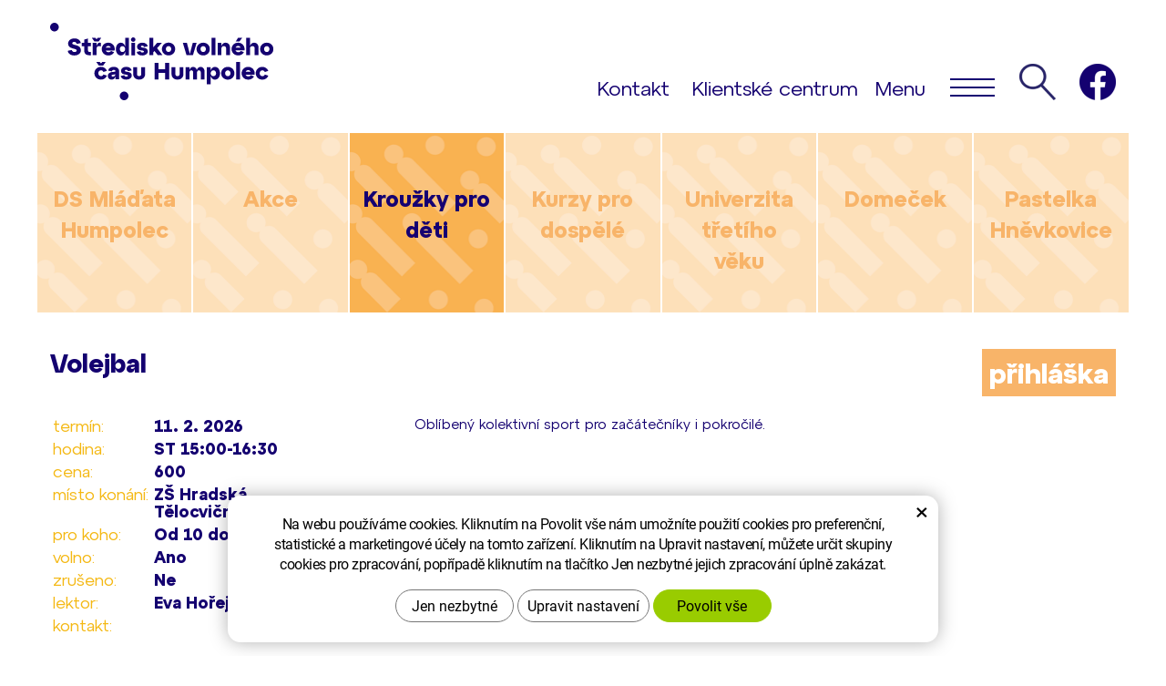

--- FILE ---
content_type: text/html; charset=UTF-8
request_url: https://www.svchumpolec.cz/cinnosti/volejbal-52.html
body_size: 4215
content:
<!DOCTYPE html>
<!--<html>-->
<html lang="cs-cz">	<head>
<!-- Basic -->
<meta charset="utf-8">
<title>Volejbal | SVČ HUMPOLEC</title>
<meta name="description" content="Oblíbený kolektivní sport pro začátečníky i pokročilé. Volejbal | SVČ HUMPOLEC">
<meta name="keywords" content="Volejbal | SVČ HUMPOLEC">
<meta name="robots" content="index, follow">
<meta name="application-name" content="SVČ HUMPOLEC">
<meta name="author" content="SVČ HUMPOLEC">
<meta property="og:title" content="Volejbal | SVČ HUMPOLEC">
<meta property="og:url" content="https://www.svchumpolec.cz/cinnosti/volejbal-52.html">
<meta property="og:type" content="article">
<meta property="og:description" content="Oblíbený kolektivní sport pro začátečníky i pokročilé. Volejbal | SVČ HUMPOLEC">
<meta property="og:site_name" content="SVČ HUMPOLEC">
<meta itemprop="name" content="Volejbal | SVČ HUMPOLEC">
<meta itemprop="description" content="Oblíbený kolektivní sport pro začátečníky i pokročilé. Volejbal | SVČ HUMPOLEC">
<meta property="og:image" content="https://www.svchumpolec.cz/img/logo.png?v=1">
<meta itemprop="image" content="https://www.svchumpolec.cz/img/logo.png?v=1">
<link rel="apple-touch-icon" sizes="57x57" href="/img/favicon/apple-icon-57x57.png?v=1">
<link rel="apple-touch-icon" sizes="60x60" href="/img/favicon/apple-icon-60x60.png?v=1">
<link rel="apple-touch-icon" sizes="72x72" href="/img/favicon/apple-icon-72x72.png?v=1">
<link rel="apple-touch-icon" sizes="76x76" href="/img/favicon/apple-icon-76x76.png?v=1">
<link rel="apple-touch-icon" sizes="114x114" href="/img/favicon/apple-icon-114x114.png?v=1">
<link rel="apple-touch-icon" sizes="120x120" href="/img/favicon/apple-icon-120x120.png?v=1">
<link rel="apple-touch-icon" sizes="144x144" href="/img/favicon/apple-icon-144x144.png?v=1">
<link rel="apple-touch-icon" sizes="152x152" href="/img/favicon/apple-icon-152x152.png?v=1">
<link rel="apple-touch-icon" sizes="180x180" href="/img/favicon/apple-icon-180x180.png?v=1">
<link rel="icon" type="image/png" sizes="192x192" href="/img/favicon/android-icon-192x192.png?v=1">
<link rel="icon" type="image/png" sizes="32x32" href="/img/favicon/favicon-32x32.png?v=1">
<link rel="icon" type="image/png" sizes="96x96" href="/img/favicon/favicon-96x96.png?v=1">
<link rel="icon" type="image/png" sizes="16x16" href="/img/favicon/favicon-16x16.png?v=1">
<meta name="msapplication-TileColor" content="#ffffff">
<meta name="msapplication-TileImage" content="/img/favicon/ms-icon-144x144.png?v=1">
<meta name="theme-color" content="#ffffff">
<link rel="manifest" href="/manifest.json">
<!-- Mobile Metas -->
<meta name="viewport" content="width=device-width, initial-scale=1.0, minimum-scale=1.0">
<link href="/css/bootstrap.min.css" rel="stylesheet">
<link href="/css/elegant_ico.css" rel="stylesheet" type="text/css">
<!--[if lte IE 7]><script src="lte-ie7.js"></script><![endif]-->
<link href="/css/atyp.min.css?m=1679325960" rel="stylesheet">
<link href="/css/style.min.css?m=1762775183" rel="stylesheet">
<link href="/css/print.css?v=0" rel="stylesheet" media="print">
<!-- HTML5 shim and Respond.js for IE8 support of HTML5 elements and media queries -->
<!-- WARNING: Respond.js doesn't work if you view the page via file:// -->
<!--[if lt IE 9]>
<script src="https://oss.maxcdn.com/html5shiv/3.7.2/html5shiv.min.js"></script>
<script src="https://oss.maxcdn.com/respond/1.4.2/respond.min.js"></script>
<![endif]-->
<script type="text/plain" data-cookie-consent="statistical">
(function (i, s, o, g, r, a, m) {
i['GoogleAnalyticsObject'] = r;
i[r] = i[r] || function () {
(i[r].q = i[r].q || []).push(arguments)
}, i[r].l = 1 * new Date();
a = s.createElement(o),
m = s.getElementsByTagName(o)[0];
a.async = 1;
a.src = g;
m.parentNode.insertBefore(a, m)
})(window, document, 'script', '//www.google-analytics.com/analytics.js', 'ga');
ga('create', 'UA-117449055-2', 'auto');
ga('send', 'pageview');
</script>
</head>
<body class="otherpage">
<div id="prekryv"></div>
<header id="header">
<div id="header-stin">
<div class="container">
<div id="header-top" class="row">
<div id="logo" class="col-xs-7 col-sm-3">
<a href="/" title="SVČ HUMPOLEC">
<img alt="SVČ HUMPOLEC" src="/img/logo.svg">
</a>
</div>
<div id="header-right-block" class="col-xs-5 col-sm-9">
<a class="fb" href="https://www.facebook.com/profile.php?id=61567332095260" target="_blank" title="Facebook">
<img src="/img/facebook.png" alt="Facebook ikona">
</a>
<div id="searchFormTop" style="width: auto!important; margin: 0!important;">
<form action="/hledani.php" method="get" id="hledani" class="inline-form searchForm">
<div class="input-group">
<input type="text" class="form-control search" name="q" id="q" placeholder="Hledaný výraz" autocomplete="off">
<input type="hidden" name="n_q">	<button class="ico-btn hledat-mobile" type="submit"><span class="ico hledani-ico"></span></button>
</div>
</form>
</div>
<button id="main-menu" type="button" class="navbar-toggle collapsed" data-toggle="collapse" data-target="#navbar" aria-expanded="false" aria-controls="navbar">
Menu <img src="/img/menu.png" alt="Menu ikona">
</button>
<div class="stillShowMenu hidden-xs">
<a href="/kontakt/" title="Kontakt">Kontakt</a>
<a href="/klientske-centrum/" title="Klientské centrum">Klientské centrum</a>
</div>
</div>
</div>
</div>
<nav class="navbar" id="mainMenu">
<div class="container">
<div id="navbar" class="navbar-collapse collapse">
<ul class="nav navbar-nav hidden visible-xs">
<li class=""><a href="/detska-skupina-mladata-humpolec/" title="DS Mláďata Humpolec">DS Mláďata Humpolec</a></li>
<li class="dropdown akce">
<a class="dropdown-toggle" href="/akce/" title="Akce">Akce
<span class="dropdown-trigger"><span class="caret"></span></span></a>
<ul class="dropdown-menu" role="menu">
</ul>
</li>
<li class="dropdown krouzky-pro-deti">
<a class="dropdown-toggle" href="/krouzky-pro-deti/" title="Kroužky pro děti">Kroužky pro děti
<span class="dropdown-trigger"><span class="caret"></span></span></a>
<ul class="dropdown-menu" role="menu">
</ul>
</li>
<li class="dropdown kurzy-pro-dospele">
<a class="dropdown-toggle" href="/kurzy-pro-dospele/" title="Kurzy pro dospělé">Kurzy pro dospělé
<span class="dropdown-trigger"><span class="caret"></span></span></a>
<ul class="dropdown-menu" role="menu">
</ul>
</li>
<li class="dropdown univerzita-tretiho-veku">
<a class="dropdown-toggle" href="/univerzita-tretiho-veku/" title="Univerzita třetího věku">Univerzita třetího věku
<span class="dropdown-trigger"><span class="caret"></span></span></a>
<ul class="dropdown-menu" role="menu">
<li><a href="/letni-semestr/" title="Letní semestr">Letní semestr</a></li>
<li><a href="/obecne-informace/" title="Obecné informace">Obecné informace</a></li>
</ul>
</li>
<li class="dropdown domecek">
<a class="dropdown-toggle" href="/domecek/" title="Domeček">Domeček
<span class="dropdown-trigger"><span class="caret"></span></span></a>
<ul class="dropdown-menu" role="menu">
<li><a href="/informace-o-domecku/" title="Informace o Domečku">Informace o Domečku</a></li>
<li><a href="/desatero-domecku/" title="Desatero Domečku">Desatero Domečku</a></li>
<li><a href="/fotogalerie-3/" title="Fotogalerie">Fotogalerie</a></li>
<li><a href="/kontakty/" title="Kontakty">Kontakty</a></li>
</ul>
</li>
<li class="dropdown ostatni-aktivity">
<a class="dropdown-toggle" href="/ostatni-aktivity/" title="Pastelka Hněvkovice">Pastelka Hněvkovice
<span class="dropdown-trigger"><span class="caret"></span></span></a>
<ul class="dropdown-menu" role="menu">
</ul>
</li>
</ul>
<ul class="nav navbar-nav">
<li class="">
<a href="/" title="Hlavní stránka">
<span>Hlavní stránka</span>
</a>
</li>
<li class=""><a href="/klientske-centrum/" title="Klientské centrum">Klientské centrum</a></li>
<li class=""><a href="/kontakt/" title="Kontakt">Kontakt</a></li>
<li class=""><a href="/o-nas/" title="O nás">O nás</a></li>
<li class=""><a href="/fotogalerie/" title="Fotogalerie">Fotogalerie</a></li>
<li class=""><a href="/dokumenty/" title="Dokumenty">Dokumenty</a></li>
<li class=""><a href="/spolupracujeme/" title="Spolupracujeme">Spolupracujeme</a></li>
<li class=""><a href="/volna-pracovni-mista/" title="Volná pracovní místa">Volná pracovní místa</a></li>
</ul>
<ul class="nav navbar-nav hidden visible-xs RESPswitchMENU hideOnDesktop">
<li>
<a class="RESPswitch RESPswitchOFF hideOnDesktop" href="?RESPswitch" title="Zobrazit klasickou verzi">Zobrazit klasickou verzi</a>
<a class="RESPswitch RESPswitchON hideOnDesktop hidden" href="?RESPswitch" title="Zobrazit mobilní verzi">Zobrazit mobilní verzi</a>
</li>
</ul>
</div>
</div>
</nav>
</div>
</header>
<div id="main_obal">
<section role="main" id="main_block" class="container">
<div id="main-content">
<div class="row">
<div class="col-xs-12" id="col-main">
<div id="img-menu" class="row">
<a class="col-xs-6 hidden-xs menu-item " href="/detska-skupina-mladata-humpolec/" title="DS Mláďata Humpolec"><span class="text">DS Mláďata Humpolec</span></a><a class="col-xs-6 hidden-xs menu-item akce" href="/akce/" title="Akce"><span class="text">Akce</span></a><a class="col-xs-6 hidden-xs menu-item krouzky-pro-deti active" href="/krouzky-pro-deti/" title="Kroužky pro děti"><span class="text">Kroužky pro děti</span></a><a class="col-xs-6 hidden-xs menu-item kurzy-pro-dospele" href="/kurzy-pro-dospele/" title="Kurzy pro dospělé"><span class="text">Kurzy pro dospělé</span></a><a class="col-xs-6 hidden-xs menu-item univerzita-tretiho-veku" href="/univerzita-tretiho-veku/" title="Univerzita třetího věku"><span class="text">Univerzita třetího věku</span></a><a class="col-xs-6 hidden-xs menu-item domecek" href="/domecek/" title="Domeček"><span class="text">Domeček</span></a><a class="col-xs-6 hidden-xs menu-item ostatni-aktivity" href="/ostatni-aktivity/" title="Pastelka Hněvkovice"><span class="text">Pastelka Hněvkovice</span></a>
<style>
@media (min-width: 768px) {
#img-menu .menu-item {
width: 14.284714285714%;
}
}
</style>
</div>
<div class="row page-content">
<article class="col-xs-12">
<h1 class="float">Volejbal</h1>
<a class="prihlaska-btn float-right" href="https://svchumpolec.iddm.cz/detail/587" title="Přihláška">Přihláška</a>
<div class="clearfix"></div>
<div class="row">
<div class="col-xs-12 col-sm-5 col-md-4 col-side">
<table class="info-table non-resptable">
<tr>
<th>termín:</th>
<td>11. 2. 2026</td>
</tr>
<tr>
<th>hodina:</th>
<td>ST 15:00-16:30</td>
</tr>
<tr>
<th>cena:</th>
<td>600</td>
</tr>
<tr>
<th>místo konání: </th>
<td>ZŠ Hradská<br>Tělocvična Hradská</td>
</tr>
<th>pro koho:</th>
<td>Od 10 do 15 let</td>
</tr>
<tr>
<th>volno:</th>
<td>Ano</td>
</tr>
<tr>
<th>zrušeno:</th>
<td>Ne</td>
</tr>
<tr>
<th>lektor:</th>
<td>Eva Hořejšová</td>
</tr>
<tr>
<th>kontakt:</th>
<td></td>
</tr>
</table>
</div>
<div class="col-xs-12 col-sm-7 col-sm-8 col-content">
<p>Oblíbený kolektivní sport pro začátečníky i pokročilé.</p>
</div>
</div>
</article>
</div>
<div id="cinnostiList" class="row"></div>
</div>
</div>
</div>
</section>
</div>
<footer id="footer">
<div class="container">
<div class="row">
<div id="gray-block" class="col-xs-12">
<div class="row">
<div class="col-xs-12 col-md-4 text-block">
<p class="p-point">
<a href="https://www.google.com/maps/place/Základní+škola+Hálkova/@49.5389904,15.3523917,17z/data=!3m1!4b1!4m5!3m4!1s0x470cfc6538358577:0x1f4923f16c309b67!8m2!3d49.5389869!4d15.3545857" target="_blank" title="Zobrazit mapu"><span class="point blue"></span>ZŠ HÁLKOVA - Hálkova 591</a>
</p>
<p class="p-point">
<a href="https://www.google.com/maps/place/Hradská+894,+396+01+Humpolec/@49.5423688,15.3631088,17z/data=!3m1!4b1!4m5!3m4!1s0x470cfc690c3282c1:0x76da8f017627b834!8m2!3d49.5423653!4d15.3653028" target="_blank" title="Zobrazit mapu"><span class="point blue"></span>ZŠ HRADSKÁ - Hradská 894</a>
</p>
<p class="p-point">
<a href="https://www.google.com/maps/place/Tyršovo+nám.+745,+396+01+Humpolec/@49.5367669,15.3500672,17z/data=!3m1!4b1!4m5!3m4!1s0x470cfc64c936cfbb:0x41a44f360b3d3a1b!8m2!3d49.5367634!4d15.3522612" target="_blank" title="Zobrazit mapu"><span class="point orange"></span>SOKOLOVNA A HALA - Tyršovo nám. 745</a>
</p>
<p class="p-point">
<a href="https://www.google.com/maps/place/Tyršovo+nám.+745,+396+01+Humpolec/@49.5367668,15.3477712,17z/data=!3m1!4b1!4m5!3m4!1s0x470cfc64c936cfbb:0x41a44f360b3d3a1b!8m2!3d49.5367634!4d15.3522612" target="_blank" title="Zobrazit mapu"><span class="point orange"></span>ATLETICKÝ STADION - Tyršovo nám. 745 vchod Libická ul.</a>
</p>
<p class="p-point">
<a href="https://www.google.com/maps/place/Hradská+276,+396+01+Humpolec/@49.5415123,15.3586156,17z/data=!3m1!4b1!4m5!3m4!1s0x470cfc6f2f948b21:0xdeb74f02a116ce26!8m2!3d49.5415088!4d15.3608096" target="_blank" title="Zobrazit mapu"><span class="point green"></span>STŘEDNÍ ŠKOLA INFORMATIKY - Hradská 276</a>
</p>
</div>
<div class="col-xs-12 col-md-5">
<img src="/img/mapa.png?v=1" alt="Mapka">
</div>
<div class="col-xs-12 col-md-3 text-block">
<p class="p-point">
<a href="https://www.google.com/maps/place/U+Nemocnice+692,+396+01+Humpolec/@49.5388453,15.3620658,17z/data=!3m1!4b1!4m5!3m4!1s0x470cfc67d5cc08db:0x14251db5fa14cc42!8m2!3d49.5388418!4d15.3642598" target="_blank" title="Zobrazit mapu"><span class="point red"></span>SVČ HUMPOLEC<br>U Nemocnice 692<br>396 01 Humpolec</a><br><a class="rozbitej_mejl" href="#info%z%svchumpolec.cz" rel="nofollow" title="Napište nám!">#info%z%svchumpolec.cz</a>
</p>
</div>
</div>
</div>
</div>
</div>	<div id="footer-bottom" class="hidden-print hideOnDesktop">
<div class="container">
<div class="row">
<div class="col-xs-12 text-center">
<p>
<a class="RESPswitch RESPswitchOFF hideOnDesktop" href="?RESPswitch" title="Zobrazit klasickou verzi">Zobrazit klasickou verzi</a> <a class="RESPswitch RESPswitchON hideOnDesktop hidden" href="?RESPswitch" title="Zobrazit mobilní verzi">Zobrazit mobilní verzi</a>
</p>
</div>
</div>
</div>
</div>
</footer>
<!-- jQuery (necessary for Bootstrap's JavaScript plugins) -->
<script src="https://ajax.googleapis.com/ajax/libs/jquery/1.11.2/jquery.min.js" type="text/javascript"></script>
<!-- Include all compiled plugins (below), or include individual files as needed -->
<script src="/js/bootstrap.min.js" type="text/javascript"></script>
<script src="/js/magnific-popup.min.js" type="text/javascript"></script>
<script src="/js/fb-login.js" type="text/javascript"></script>
<script src="/js/jquery.form.js"></script>
<script type="text/javascript">
var desetinnych_celkem = null;
var desetinnych_platne = null;
var pageId = 60917;
</script>
<script src="/js/kform.js" type="text/javascript"></script>
<script src="/js/scripts.min.js?m=1740129302" type="text/javascript" async defer></script>
<!-- IE10 viewport hack for Surface/desktop Windows 8 bug -->
<script src="/js/ie10-viewport-bug-workaround.js"></script>
<div id="alert-message"></div>
<script src="https://shared.czechproject.cz/footer_opt_in.js?c=black&ga" async defer></script>
<link href="/css/magnific-popup.css" rel="stylesheet">
<link href="/css/cprespons.css" rel="stylesheet">
<link href="/css/slider.css" rel="stylesheet">
</body>
</html>


--- FILE ---
content_type: text/css
request_url: https://www.svchumpolec.cz/css/style.min.css?m=1762775183
body_size: 40410
content:
body { background: #ffffff; color: #140170; font-size: 15px; font-family: "AtypText", sans-serif; } a { color: #140170; outline: none; } a:hover, a:focus, a:active { color: #000; outline: none; } .btn, .btn:focus { border-radius: 0px; background: #140170; color: #ffffff; text-transform: uppercase; } .btn:hover { background: #f8b469; color: #ffffff; } h1, h2, h3, h4, h5, h6, .h1, .h2, .h3, .h4, .h5, .h6 { color: #140170; font-weight: bold; font-family: "AtypDisplay", sans-serif; } h1, .h1 { margin-top: 0px; font-size: 28px; } h2, .h2 { font-size: 22px; } h3, .h3 { font-size: 18px; } h4, .h4, h5, .h5, h6, .h6 { font-size: 15px; font-weight: bold; } btlr5 .img-responsive { margin: 0px auto; } .img-thumbnail { margin-bottom: 15px; border-radius: 0px; } .push-bottom { margin-bottom: 15px; } .h2_extra { padding: 10px 15px; margin: 30px auto 25px auto; text-align: center; border-bottom: 2px solid #cc0000; width: 30%; color: #333333; font-size: 24px; text-transform: uppercase; } .h2_extra a { color: #333333; } .h2_extra a:hover, .h2_extra a:focus { color: #cc0000; text-decoration: none; } img { max-width: 100%; height: auto; } .zahodit { display: none; } .hideOnDesktop { display: none !important; } .skryty-konverze { overflow: hidden; height: 1px; width: 1px; position: fixed; bottom: 0px; left: 0px; padding: 1px; background: transparent; } .align-center { text-align: center; } .page-content ul { list-style: disc outside; padding-left: 20px; } .page-content ul li { margin-bottom: 4px; } .page-content ul.list-unstyled { list-style: none inside none; padding-left: 0px; } body .table-responsive { border: none; } .table-responsive.jspScrollable { border: 1px solid #003366; } .page-content .table-responsive { overflow: auto; border: none; max-width: 100%; } .page-content table { width: 100%; border: 1px solid #c9c9c9; margin-bottom: 20px; font-size: inherit; } .page-content table th, .page-content table td { border: 1px solid #777; border: 1px solid #c9c9c9; vertical-align: middle; padding: 10px; } .page-content table th { background-color: #dfdfdf; font-weight: normal; } .page-content table tr:nth-child(even) td { background: #f5f5f5; } .btn-primary, .pagination > .active > a { border-color: #cc0000 !important; color: #ffffff; text-shadow: none; background-color: #cc0000; } .btn-primary:hover, .pagination > li > a:hover, .pagination > .active > a, .pagination > .active > span, .pagination > .active > a:hover, .pagination > .active > span:hover, .pagination > .active > a:focus, .pagination > .active > span:focus, .btn-primary:active, .pagination > .active > a:active, .btn-primary:focus, .pagination > li > a:focus { } .form-control { border-radius: 0px; } .form-control:focus { border-color: #333; } .control-label { display: inline-block; height: 34px; line-height: 34px; vertical-align: middle; font-weight: normal; } input.required-empty { border-color: #cc0000; } #header.affix { width: 100%; z-index: 9999; top: -30px; } #header-stin { background-color: #ffffff; position: relative; text-align: center; } #header-top { position: relative; padding-bottom: 15px; } #logo { text-align: left; margin: 0px auto; } #logo img { max-width: 100%; height: auto; margin: 10px auto; max-height: 85px; } #searchFormTop { display: none; } #searchFormTop #q, #searchFormTop .btn { border-radius: 0px; } .searchForm input, .searchForm .btn { border-color: #cdcdcd; color: #999; } .searchForm input { border-right: 0px none; } .searchForm .btn { font-size: 21px; color: #cc0000; } .navbar-collapse { top: 0px; position: relative; z-index: 999; } nav.navbar { height: 0px; min-height: 0px; margin-bottom: 0px; border: 0px none; } #mainMenu .navbar-collapse, #kategorie_mobile_menu #cssmenu { padding-left: 0px; padding-right: 0px; background-color: #ffffff; color: #fff; top: -22px; height: 100%; overflow: auto; width: 100%; } #mainMenu .navbar-nav { margin: 0px; } #mainMenu a { line-height: 20px; color: #140170; text-transform: uppercase; border: 0px none; outline: 0px none; border-bottom: 1px solid #140170; } #mainMenu a:hover, #mainMenu a:focus, #mainMenu a:active { color: #f8b469; background-color: transparent; } #mainMenu .active a { color: #f8b469; } #mainMenu .dropdown-menu { margin: -1px 0px 0px 0px; padding: 1px 0px 0px 0px; background: #666; } .mobile-menu { display: none; } .dropdown.opened .dropdown-menu { display: block; } .navbar-toggle { background: transparent; color: #140170; margin: 0; display: inline-block; font-size: 22px; padding: 0; margin-left: 9px; vertical-align: bottom; height: 20px; margin-top: 15px; line-height: 20px; } .navbar-toggle img { vertical-align: bottom; width: 49px; height: 20px; margin-left: 20px; } #leve-menu-toggle { float: left; text-transform: uppercase; margin-right: 0px; margin-left: 0px; margin-top: 0px; width: 140px; font-size: 14px; padding: 10px 8px; } a i.glyphicon { padding-right: 5px; } #col-left { padding: 0; } .scrollup { width: 50px; height: 50px; line-height: 50px; position: fixed; bottom: 50px; right: 60px; display: none; text-align: center; background-color: #000; border: #cc0000 1px solid; filter: alpha(opacity=70); opacity: 0.7; border-radius: 7px 7px 7px 7px; -moz-border-radius: 7px 7px 7px 7px; -webkit-border-radius: 7px 7px 7px 7px; } .scrollup:hover, .scrollup:focus, .scrollup:active { color: #0099ff; border-color: #0099ff; } .scrollup i.glyphicon { padding: 0px; } @media (max-width: 767px) { body.header-affixed { margin-top: 116px; } .navbar-collapse .dropdown-menu { padding: 0px; position: relative; width: 100%; margin: 0px; background: transparent; box-shadow: none; } .navbar-collapse .dropdown-toggle .dropdown-trigger { position: absolute; right: 5px; top: 10px; padding: 0px 15px; } #levy-blok { margin-top: 25px; border-top: 1px solid #e0e0e0; padding-top: 20px; } .produkty .produkt { margin-bottom: 25px; } .logo-resp { margin: 0 auto; width: 214px; } #header-top { padding-bottom: 5px; } .ico { margin-bottom: 5px; } #searchFormTop { display: block; position: relative; } #searchFormTop .ico-btn { width: 55px; } .mobile-menu { display: block; text-align: center; } .mobile-menu > li > a { display: inline; line-height: 30px; font-weight: bold; } #logo { padding: 0 5px; } .navbar-toggle { font-size: 0; margin-top: 10px; } .navbar-toggle img { vertical-align: bottom; width: 25px; height: 20px; margin: 0; } #header-right-block { padding: 0 5px; max-width: 133px; float: right; margin-top: 20px; } } @media (min-width: 420px) AND (max-width: 767px) { #header-right-block { padding: 0 5px; max-width: 133px; float: right; margin-top: 30px; } } @media (min-width: 768px) { #header, #header.affix { position: relative; top: auto; } nav#mainMenu, nav#mainMenu div { display: inline-block; width: auto; } nav#mainMenu { display: none; position: absolute; top: 130px; left: 50%; margin-left: 185px; width: 180px; background: #ffffff; z-index: 20; border-radius: 0; border: 2px solid #000000; text-align: left; } nav#mainMenu.sm-open { display: table; } #main_obal { position: relative; } #drobecky { position: absolute; top: -35px; } #logo { text-align: left; } #logo img { max-width: 100%; height: auto; margin-top: 15px; margin-bottom: 0px; } #header-right-block { margin-top: 30px; } #mainMenu li { display: block; width: 100%; } #mainMenu a { padding-left: 5px; padding-right: 5px; color: #140170; line-height: 18px; font-size: 12px; padding-top: 5px; padding-bottom: 5px; border: none; } #mainMenu > .container { width: auto !important; } #mainMenu .navbar-collapse { background-color: transparent; color: inherit; top: auto; height: auto !important; width: auto !important; } .affix #mainMenu .navbar-collapse { position: relative; top: auto; } #mainMenu .dropdown:hover .dropdown-menu { display: block; } #header-top { padding-bottom: 15px; } #searchFormTop { position: relative; display: block; width: 267px; margin: 5px 3px 0px 0px; } #t-kontakt { width: 180px; margin-left: 20px; display: block; } .carousel-caption { display: block; left: 0; right: 0; top: 0; bottom: 0; text-align: left; position: absolute; } #mainMenu > .container { padding: 5px; } } @media (min-width: 992px) { #mainMenu a { font-size: 14px; } #searchFormTop { position: relative; display: block; width: 240px; margin: 40px 20px 0px 0px; } #logo img { margin-top: 17px; } nav#mainMenu { margin-left: 225px; width: 250px; } #header-right-block { margin-top: 55px; } #header-top { padding-bottom: 20px; } } @media (min-width: 1230px) { .container { width: 1200px; } #logo img { margin-top: 25px; } #header-right-block { margin-top: 70px; } #mainMenu a { font-size: 14px; } #searchFormTop { width: 360px; margin-right: 40px; } nav#mainMenu { margin-left: 340px; } #header-top { padding-bottom: 30px; } } .breadcrumb { background: transparent; margin-bottom: 0px; } #main_block { padding-bottom: 15px; background-color: transparent; } .page-content { margin-bottom: 5px; } .gallery { text-align: center; margin-bottom: 10px; } .gallery .img-thumbnail { border: none; background: transparent; margin-bottom: 15px; } #cssmenu ul li a > span.text { display: block; z-index: 888; width: 75%; } #cssmenu ul li a > span.menu_akce { clear: both; position: absolute; display: inline-block; top: 0; right: 0; padding: 5px 0; height: 100%; z-index: 999; width: 25%; } .sidebar a:hover, .sidebar a:focus { text-decoration: none; } .subnav-toggle { padding: 0px 5px; color: #cc0000; } .subnav { display: none; clear: both; } .opened > .subnav { display: block; } .sidebar-title { font-size: 15px; display: block; padding: 10px 10px 10px 10px; background-color: #cc0000; } .sidebar-title.mail { text-align: center; padding-right: 20px; } @media screen and (max-width: 767px) { #main_block { position: relative; } #col-left { position: static; } #menu-kategorie { position: absolute; top: -22px; left: 0px; width: 100%; margin: 0px; border-radius: 0px; z-index: 9000; height: 100%; overflow: auto; } #menu-kategorie.affix { top: 55px; position: fixed; } #mainMenu .navbar-collapse, #kategorie_mobile_menu #cssmenu { top: auto; } nav.navbar > .container { padding: 0; } #mainMenu #navbar { margin: 0; } } @media screen and (min-width: 768px) { #menu-kategorie.collapse { display: block !important; visibility: visible !important; height: auto !important; overflow: visible !important; } #menu-kategorie { position: relative; top: auto; left: auto; } body { overflow: auto !important; } .leve-menu .sidebar-title { display: block; background: #cc0000; color: #fff; } } @media screen and (min-width: 992px) { .sidebar-title { font-size: 15px; padding: 10px 10px 10px 20px; } .leve-menu li > a { font-size: 14px; padding: 8px 10px 8px 20px; background-position: 20px 50%; } .leve-menu .subnav a { font-size: 13px; padding-left: 40px; } .leve-menu .subnav-toggle { top: 10px; } } @media screen and (min-width: 1230px) { .leve-menu li > a { font-size: 16px; padding-top: 10px; padding-bottom: 10px; } .leve-menu .subnav a { font-size: 14px; } } #footer-bottom { background-color: #ffffff; text-align: center; font-size: 13px; color: #777777; } #footer-bottom p { margin: 0px !important; padding: 28px 0px; line-height: 24px; vertical-align: bottom; overflow: hidden; } .footer-copyright-cp { } .footer-copyright-cp a { display: inline-block; height: 24px; padding: 0px; } .footer-copyright-cp a#logo-cp { width: 124px; height: 24px; } .footer-copyright-cp a#logo-cpedit { width: 46px; height: 14px; } .footer-copyright-cp a .svg-icon { width: 100%; height: 100%; vertical-align: middle; fill: #d3af37; padding: 0 5px; } .footer-copyright-cp a:hover .svg-icon { fill: #000000; } #footer-bottom .nonRESPswitch { margin-left: 40px; } ul.nav-footer { margin: 0px; padding: 0px 0px 0px 6px; } ul.nav-footer li { list-style: inside url("/img/li-footer.png"); margin-bottom: 0.4em; line-height: 1.7; } ul.nav-footer li a:hover { text-decoration: none; } @media (min-width: 992px) { #footer-bottom { text-align: left; } #footer-bottom .footer-copyright-cp { text-align: right; } } @media screen and (max-width: 991px) { #footer .social-icons { padding-bottom: 0px; } #footer .footer-col { margin-bottom: 25px; } #footer .footer-col:nth-child(2) { border-right: 0px none; } } article#home-intro { margin-top: 20px; text-align: center; font-size: 18px; } .articles .article { border-bottom: 1px solid #e0e0e0; } .articles .article h2 { color: #333; font-size: 18px; } .articles .article h2 a { text-decoration: underline; } .article-meta { margin-bottom: 10px; } .article-meta a { text-decoration: underline; } .pagination > li > a, .pagination > li > span { padding: 3px 9px; color: #666666; background-color: #fff; border-color: #cecece; font-weight: normal; font-size: 1em; margin: 0px 5px 0px 0px; border-radius: 0px; } .pagination > li > a i.glyphicon { padding: 0px; font-size: 0.9em; } .pagination > li > a:hover, .pagination > li > span:hover, .pagination > li > a:focus, .pagination > li > span:focus { background-color: #cc0000; border-color: #cc0000; color: #fff; } .pagination > .active > a, .pagination > .active > span, .pagination > .active > a:hover, .pagination > .active > span:hover, .pagination > .active > a:focus, .pagination > .active > span:focus { background-color: #cc0000; border-color: #cc0000; color: #fff; } #sidebar-poradit { color: #333333; border: 1px solid #cecece; font-size: 13px; } #sidebar-poradit .title { display: block; font-size: 14px; line-height: 1.2em; background-color: #272b33; margin: -1px -1px 10px -1px; border-bottom: 1px solid #d7d7d7; color: #b6b8c0; padding: 12px 20px; } #sidebar-poradit p strong { display: block; font-weight: normal; color: #333333; } #sidebar-poradit a, #sidebar-poradit a:hover { color: #333333; text-decoration: none; } #sidebar-poradit .telefon-ico { background-image: url("/img/potrebujete-radu-telefon.png"); } #sidebar-poradit .email-ico { background-image: url("/img/potrebujete-radu-mail.png"); } .sidebar-articles { color: #333333; border: 1px solid #cecece; font-size: 12px; } .sidebar-articles .title { display: block; font-size: 14px; line-height: 1.2em; background-color: #272b33; margin: -1px -1px 0 -1px; border-bottom: 1px solid #d7d7d7; color: #b6b8c0; padding: 12px 20px; text-decoration: none; } .sidebar-articles .list-unstyled { padding: 0 10px; } .sidebar-articles .article { border-bottom: 1px dotted #333; color: #666; margin: 10px 0; } .sidebar-articles .article-date { } .sidebar-articles p a { text-decoration: underline; color: #333333; } .sidebar-articles a:hover { color: #cc0000; } .sidebar-articles .article-title { font-size: 14px; display: block; margin-bottom: 5px; color: #333333; } .sidebar-articles .article p { font-size: 12px; line-height: 1.2em; } .sidebar-articles .footer { padding: 0 10px; } .sidebar .advert-item { margin-bottom: 25px; } #adv .adv_title { display: none; } .win-message, .win-alert-message { margin: 0 auto !important; background: #73b84d url(/img/okno-ok.png) no-repeat 5% 50%; color: #ffffff; font-size: 20px !important; padding: 25px 80px !important; text-align: center !important; } .win-alert-message { background: #ff9900 !important; } .hide-ico .win-message { background: #73b84d; } .win-buttons { padding-top: 25px; padding-bottom: 25px; background-color: #eeeeee; border-top: 1px solid #cccccc; margin: 20px 0 0 0; } .win-buttons .btn { border-radius: 2px; border: 1px solid #cccccc; padding: 10px 20px; } .win-buttons .btn-back { background-color: #ffffff; color: #000; font-size: 16px; } .win-buttons .btn-back:hover { background-color: #f1f1f1; border-color: #000; } .mfp-close { background: transparent url("/img/zavrit-ico.png") 50% 50% no-repeat !important; height: 34px !important; width: 34px !important; font-size: 0; } .popup-block-content { padding: 15px; } ul.comments { padding-left: 0; } ul.comments li { list-style: none; padding: 0 0 10px 0; } ul.comments li h2 { font-size: 16px; } ul.comments li span.content { font-size: 13px; padding-left: 5px; } ul.comments li div.comment { padding-bottom: 20px; color: #666; font-size: 14px; } ul.comments li span.content-autor .autor { color: #333333; margin-right: 30px; } ul.comments li div.comment div.comment-by { font-size: 14px; padding: 3px 5px; background: #f8f8f8; border-top: 1px solid #cecece; margin: 5px 0px 5px 0px; } ul.comments li div.comment div.comment-by h4 { font-weight: normal; display: inline; padding-right: 100px; } ul.comments li div.comment div.comment-by span { display: block; text-align: right; padding-top: 5px; } ul.comments li div.comment p { padding: 0px 0px 0px 5px; margin: 0px 0px 6px 0px; } ul.comments li div.comment-block .comment-by span { margin-top: -25px; } ul.comments li div.comment .comment-form { border-top: 1px solid #cecece; padding-top: 10px; } #formular-area .form-show { margin-bottom: 10px; } #komentare_kotva img { margin-top: -5px; } ul.comments li ul.reply { padding-left: 20px; } #top-line { background-color: #272b33; padding: 5px 0; font-size: 13px; height: 30px; color: #b6b8c0; overflow: hidden; } #top-line a { color: #a4a4a4; } #top-line a:hover, #top-line a:active { color: #cc0000; text-decoration: none; } #top-line .kontakt { width: 480px; float: left; } .telefon-ico { background: url("/img/hlavicka-telefon.png") no-repeat 15px 50%; padding: 0 0 0 40px; } .email-ico { background: url("/img/hlavicka-mail.png") no-repeat 15px 50%; padding: 0 0 0 40px; } #mutace { float: right; } #mutace > a { background: url("/img/cz.png") no-repeat 50% 50%; width: 16px; text-indent: -9999px; display: inline-block; padding: 0 15px; } #mutace .en { background-image: url("/img/en.png"); } #mutace .cz { } .ico-btn, a.ico-btn { height: 42px; background: transparent; border: none; color: #b6b8c0; font-size: 14px; text-decoration: none; margin-right: 0; display: block; padding-top: 0; outline: none; } .ico-btn:hover, .ico-btn.active, a.ico-btn:hover, a.ico-btn.active { color: #cc0000; text-decoration: none; } .ico-btn > .ico { height: 40px; border: none; display: block; text-align: center; } .ico-btn>.ico:hover, .ico-btn>.ico.active, .ico-btn:hover>.ico, .ico-btn.active>.ico { background-position: 50% 100%; } button.ico-btn { margin-top: -1px; } .hledani-ico { background: url("/img/lupa.png") no-repeat 50% 0; background-size: 100% auto; width: 40px; } .user-ico { background: url("/img/hlavicka-prihlasit.png") no-repeat 50% 0; } .kosik-ico { background: url("/img/hlavicka-kosik.png") no-repeat 50% 0; } #uzivatel { float: right; text-align: center; } #hledani #q { display: none; position: absolute; right: 40px; top: -1px; background-color: #fff; border: none; color: #333333; height: 42px; width: 235px; z-index: 1000; } #hledani .ico-btn.active { background: #fff; z-index: 1001; position: relative; } .padding-min { padding-right: 12px; } .padding-min .col-sm-1, .padding-min .col-sm-2, .padding-min .col-sm-3, .padding-min .col-sm-4, .padding-min .col-sm-5, .padding-min .col-sm-6, .padding-min .col-sm-7, .padding-min .col-sm-8, .padding-min .col-sm-9, .padding-min .col-sm-10, .padding-min .col-sm-11, .padding-min .col-sm-12, .padding-min .col-lg-1, .padding-min .col-lg-2, .padding-min .col-lg-3, .padding-min .col-lg-4, .padding-min .col-lg-5, .padding-min .col-lg-6, .padding-min .col-lg-7, .padding-min .col-lg-8, .padding-min .col-lg-9, .padding-min .col-lg-10, .padding-min .col-lg-11, .padding-min .col-lg-12, .padding-min .col-md-1, .padding-min .col-md-2, .padding-min .col-md-3, .padding-min .col-md-4, .padding-min .col-md-5, .padding-min .col-md-6, .padding-min .col-md-7, .padding-min .col-md-8, .padding-min .col-md-9, .padding-min .col-md-10, .padding-min .col-md-11, .padding-min .col-md-12 { padding-left: 2px; padding-right: 2px; } @media (max-width: 768px) { .padding-min .col-sm-1, .padding-min .col-sm-2, .padding-min .col-sm-3, .padding-min .col-sm-4, .padding-min .col-sm-5, .padding-min .col-sm-6, .padding-min .col-sm-7, .padding-min .col-sm-8, .padding-min .col-sm-9, .padding-min .col-sm-10, .padding-min .col-sm-11, .padding-min .col-sm-12, .padding-min .col-lg-1, .padding-min .col-lg-2, .padding-min .col-lg-3, .padding-min .col-lg-4, .padding-min .col-lg-5, .padding-min .col-lg-6, .padding-min .col-lg-7, .padding-min .col-lg-8, .padding-min .col-lg-9, .padding-min .col-lg-10, .padding-min .col-lg-11, .padding-min .col-lg-12, .padding-min .col-md-1, .padding-min .col-md-2, .padding-min .col-md-3, .padding-min .col-md-4, .padding-min .col-md-5, .padding-min .col-md-6, .padding-min .col-md-7, .padding-min .col-md-8, .padding-min .col-md-9, .padding-min .col-md-10, .padding-min .col-md-11, .padding-min .col-md-12 { padding-left: 2px; padding-right: 0; } #hledani #q { height: 44px; } } @media (max-width: 991px) { #soc-top { margin-right: 0; } } .uvodka_vice { float: right; font-size: 14px; text-decoration: underline; padding-top: 5px; } object, iframe { max-width: 100%; } @media (max-width: 767px) { .ico-btn > .ico { height: 30px; } #searchFormTop .ico-btn, .hledani-ico { width: 30px; height: 30px; padding: 0; margin: 0; } .menuOpened { background: #181b1f; } .menuOpened.header-affixed { margin-top: 0; } .menuOpened #main_obal { display: none; } .menuOpened #footer { display: none; } .menuOpened #vyhody { display: none; } #header.preventAffix { position: relative !important; top: auto !important; left: 0; right: auto; margin-top: 56px; } .preventAffix #header-stin > .container { position: fixed; top: 0; width: 100%; z-index: 9999; border-bottom: #000 1px solid; background-color: #181b1f; } .preventAffix #header-top { padding-bottom: 0; } .menuOpened #top-line { display: none; } .dropdown-menu > li > a { padding: 10px 20px; background-color: #ffffff; } } @media (max-width: 595px) { .logo-miniresp { display: block !important; } .logo-resp { display: none !important; } #soc-top { display: none; } } @media (max-width: 499px) { #top-line { text-align: center; height: 45px; } #top-line #mutace { position: absolute; left: 5px; } #top-line .kontakt { margin-bottom: 10px; padding-left: 70px; text-align: left; max-width: 80%; } #header.affix { top: -45px; } } @media (max-width: 380px) { #leve-menu-toggle { width: 100px; padding: 0; } #hledani .ico-btn.active { } #hledani #q { right: -5px; } } .searchActive #hledani #q { display: block; } @media (max-width: 767px) { .ico-btn, a.ico-btn { height: 44px; } #top-line .kontakt { width: auto; margin-left: -25px; } nav.navbar { text-align: left; } #vyhody .vyhoda-block { margin-bottom: 20px; } .searchForm .btn { font-size: 16px; } .footer-col, #footer .left-border { border: none; } } #prekryv { display: none; background-color: rgba(40, 40, 40, 0.5); width: 100%; height: 0; z-index: 999; position: absolute; } #vyhody { padding: 35px 0; font-size: 18px; text-transform: uppercase; } #vyhody .img-block { padding-right: 10px; text-align: right; } #vyhody .text-block { padding-left: 0; } .lg-outer .lg-inner { padding-top: 50px; } .lg-backdrop { z-index: 1045; } .lg-outer .lg-item.lg-complete.lg-zoomable .lg-img-wrap { padding-bottom: 155px; } .lg-toolbar #lg-download { display: none; } .white-popup-block .row { margin: 0; } .ajax-waiting:after { content: ""; display: block; position: absolute; top: 0px; left: 0px; right: 0px; bottom: 0px; background: url("/img/loading.gif") 50% 50% no-repeat rgba(60, 60, 60, 0.5); } body.ajax-waiting:after { position: fixed; z-index: 6666; } .galleryHeader { text-align: left; font-size: 20px; color: #333333; margin-top: 50px; margin-bottom: 15px; } #videa li, #soubory li { text-align: left; float: left; clear: both; text-decoration: underline; } .show-all { text-align: center; width: 100%; display: block; padding: 14px 0; margin: 20px 0 30px 0; text-decoration: none; background: transparent; border: 1px solid #333333; color: #333333; font-size: 15px; text-transform: uppercase; } .show-all:hover, .show-all:focus { color: #ffffff; background: #333333; } #mainMenu .RESPswitchMENU { padding-top: 40px; background-color: #d5d5d5; } #mainMenu .RESPswitchMENU a { padding: 10px 15px; display: block; text-align: right; color: #000000; font-size: 14px; } .row1st { margin-top: 60px; margin-bottom: 20px; } @media (min-width: 768px) { .row1st { margin-top: 80px; margin-bottom: 20px; } } .row1st div > * { float: right; } .row1st .fb { margin-right: 25px; } .stillShowMenu { float: right; font-size: 16px; color: #140170; line-height: 20px; margin-top: 15px; } .stillShowMenu a { color: #140170; line-height: 1; vertical-align: bottom; padding: 0 9px; } #animace-col { padding: 0; } #animace .item { background-color: #f8b469; } #animace .text-block, #animace .img-block { padding: 0; background-color: #f8b469; } #animace .img-block { position: relative; overflow: hidden; } #animace .text-block .content .header, #animace .text-block .content .text { display: block; } #animace .text-block .content a { color: #140170; } #animace .text-block .content .header { text-transform: uppercase; font-family: "AtypDisplay", sans-serif; font-weight: bold; color: #140170; } #animace .text-block .content .text { color: #140170; } #animace .carousel-control { color: #ffffff; font-size: 60px; opacity: 1; text-shadow: none; } #animace .carousel-control.right, #animace .carousel-control.left { background: transparent; width: 60px; text-align: center; } @media (max-width: 767px) { #animace .text-block, #animace .img-block { text-align: center; } #animace .text-block .content { padding: 15px 45px; display: table-cell; width: 800px; vertical-align: middle; } #animace .text-block .content .header, #animace .text-block .content .text { text-align: center; } #animace .carousel-control.right, #animace .carousel-control.left { top: 6%; } #animace .img-block { max-width: 600px; margin: 0 auto; float: none; } #animace .carousel-control img { max-height: 21px; } } @media (min-width: 768px) { #animace .text-block, #animace .img-block { height: 207px !important; } #animace .text-block .content { padding: 25px 35px 40px 20px; } #animace .text-block .content .header { font-size: 28px; } #animace .text-block .content .text { font-size: 15px; line-height: 20px; width: 80%; } #animace .carousel-control { font-size: 20px; } #animace .carousel-control.right, #animace .carousel-control.left { bottom: 5%; top: auto; width: 45px; } } @media (min-width: 992px) { .stillShowMenu { font-size: 22px; } #animace .text-block, #animace .img-block { height: 268px !important; } #animace .text-block .content { padding: 25px 80px 40px 20px; } #animace .text-block .content .header { font-size: 36px; } #animace .text-block .content .text { font-size: 18px; line-height: 22px; } #animace .carousel-control { font-size: 40px; } #animace .carousel-control.right, #animace .carousel-control.left { bottom: 5%; width: 52px; } } @media (min-width: 1230px) { #animace .text-block, #animace .img-block { height: 331px !important; } #animace .text-block .content { padding: 35px 100px 50px 30px; } #animace .text-block .content .header { font-size: 42px; } #animace .text-block .content .text { font-size: 21px; line-height: 25px; } #animace .carousel-control { font-size: 60px; } #animace .carousel-control.right, #animace .carousel-control.left { bottom: 5%; width: 60px; } } #animace .carousel-indicators-block { position: absolute; bottom: 3%; margin: 0px; width: auto; text-align: center; left: 0; right: 0; z-index: 10; } #animace .carousel-indicators { position: relative; top: -6px; bottom: auto; left: auto; right: auto; width: auto; margin: 0; padding: 0; display: inline-block; } #animace .carousel-indicators li { border: none; background-color: #ffffff; margin: 0 8px; width: 17px; height: 17px; } #animace .carousel-indicators .active { border: none; background-color: #140170; } #animace .carousel-indicators-block .setter { color: #ffffff; cursor: pointer; width: 40px; display: inline-block; } #animace .carousel-indicators-block .setter:hover { color: #140170; text-decoration: none; } #animace .carousel-indicators-block .setter .icon { font-size: 34px; line-height: 17px; } #animace .carousel-indicators-block .setter:hover .icon { color: #140170; } #animace .carousel-indicators-block .setter .icon_play { display: none; } #animace .carousel-indicators-block .setter .icon_pause { display: inline-block; } #animace .carousel-indicators-block .setter.paused .icon_pause { display: none; } #animace .carousel-indicators-block .setter.paused .icon_play { display: inline-block; } @media (min-width: 768px) { #animace .carousel-indicators-block { right: 50%; } } #img-menu { padding-top: 5px; } .homepage #img-menu { padding-top: 25px; } #img-menu .menu-item { font-family: "AtypText", sans-serif; text-align: center; width: 138px; height: 135px; overflow: hidden; margin: 0; padding: 0 10px; border-right: 1px solid #ffffff; border-left: 1px solid #ffffff; background: transparent url("/img/menu/menu.png") 50% 0 no-repeat; background-size: 100% auto; color: #150172; } #img-menu.loaded .menu-item { transition: background ease-in-out 0.5s, color ease-in-out 0.5s; } .otherpage #img-menu .menu-item { background-position: 50% 100%; color: #f8b469; } #img-menu .menu-item .text { font-weight: bold; display: table-cell; vertical-align: top; width: 300px; } #img-menu .menu-item:hover, #img-menu .menu-item:focus { background-position: 50% 100%; text-decoration: none; } .otherpage #img-menu .menu-item:hover, .otherpage #img-menu .menu-item:focus, .otherpage #img-menu .menu-item.active { background-position: 50% 0; text-decoration: none; color: #150172; } @media (max-width: 767px) { #img-menu { text-align: center; display: block; } #img-menu .menu-item { float: none; display: inline-block; padding-top: 25px; } #img-menu .menu-item .text { line-height: 24px; height: 72px; font-size: 20px; } } @media (min-width: 768px) { #img-menu .menu-item { height: 123px; background-size: 197px auto; padding-top: 18px; } #img-menu .menu-item .text { line-height: 20px; height: 60px; font-size: 15px; } } @media (min-width: 992px) { #img-menu .menu-item { height: 160px; padding-top: 25px; } #img-menu .menu-item .text { line-height: 24px; height: 72px; font-size: 20px; } } @media (min-width: 1230px) { #img-menu .menu-item { height: 197px; padding-top: 55px; padding-left: 15px; padding-right: 15px; } #img-menu .menu-item .text { line-height: 34px; height: 102px; font-size: 24px; } } #sub-menu { margin-top: 20px; margin-bottom: 20px; } #sub-menu .menu-item { text-align: center; padding: 20px 0; } #sub-menu .menu-item a * { display: block; } #sub-menu .menu-item .name { color: #140170; font-size: 16px; } #sub-menu .menu-item .icon { color: #f7cf8e; font-size: 42px; line-height: 18px; } @media (min-width: 768px) { #sub-menu .menu-item .name { font-size: 16px; } #sub-menu .menu-item .icon { font-size: 42px; line-height: 18px; } } @media (min-width: 992px) { #sub-menu .menu-item .name { font-size: 20px; } #sub-menu .menu-item .icon { font-size: 50px; line-height: 20px; } } @media (min-width: 1230px) { #sub-menu .menu-item .name { font-size: 28px; } #sub-menu .menu-item .icon { font-size: 60px; line-height: 24px; } } #sub-menu .menu-item a:hover, #sub-menu .menu-item a:focus, #sub-menu .menu-item a:active, #sub-menu .menu-item a.active { text-decoration: none; } #sub-menu .menu-item a:hover .name, #sub-menu .menu-item a.active .name { color: #f8b469; } #sub-menu .menu-item a:hover .icon, #sub-menu .menu-item a.active .icon { color: #b7904e; } #homeCinnosti { margin-top: 20px; } #homeCinnosti .item { text-align: center; color: #ffffff; margin-bottom: 15px; } #homeCinnosti .inner-block { width: 100%; display: block; position: relative; } #homeCinnosti .opacity-block { background: rgba(0, 0, 0, 0.35); height: 60px; position: absolute; top: 0; left: 15px; right: 15px; line-height: 60px; overflow: hidden; transition: background ease-in-out 0.5s; } #homeCinnosti .item:hover .opacity-block { background: rgba(0, 0, 0, 1); } #homeCinnosti .item .name { float: left; font-size: 22px; font-weight: bold; padding-left: 15px; } #homeCinnosti .item .date { font-family: "AtypDisplay", sans-serif; float: right; font-size: 28px; font-weight: bold; padding-right: 15px; } @media (min-width: 768px) { #homeCinnosti { margin: 20px -18px; } #homeCinnosti .item { padding: 0 3px; margin-bottom: 6px; } #homeCinnosti .opacity-block { left: 0; right: 0; } #homeCinnosti .item .name { font-size: 18px; font-weight: bold; padding-left: 15px; } #homeCinnosti .item .date { font-size: 22px; font-weight: bold; padding-right: 15px; } } @media (min-width: 992px) { #homeCinnosti .item .name { font-size: 22px; font-weight: bold; padding-left: 15px; } #homeCinnosti .item .date { font-size: 28px; font-weight: bold; padding-right: 15px; } #homeCinnosti .opacity-block { height: 80px; line-height: 80px; } } @media (min-width: 1230px) { #homeCinnosti .item .name { font-size: 26px; font-weight: bold; padding-left: 15px; } #homeCinnosti .item .date { font-size: 38px; font-weight: bold; padding-right: 15px; } } #fb-block { margin-top: 50px; margin-bottom: 50px; } #fb-block > div { padding: 0; } .fb-banner img { margin: 0; } @media (max-width: 767px) { #fb-block { text-align: center; } } #gray-block { background: #f8b469; font-size: 17px; color: #140170; } #gray-block a { color: #140170; } #gray-block p { margin: 0; } #gray-block .text-block { padding-top: 30px; padding-right: 0; } @media (max-width: 991px) { #gray-block .row { text-align: center; } #gray-block .col-xs-12 { width: auto; margin: 0 auto; display: inline-block; float: none; text-align: left; } #gray-block .col-xs-12:before, #gray-block .col-xs-12:after { display: none; } } .point { display: inline-block; width: 16px; height: 16px; border-radius: 100%; background: #d5d5d5; } .point.blue, .point.place1, .point.place2 { background: #5b4d9d; } .point.orange, .point.place3, .point.place4, .point.place22 { background: #8a80b9; } .point.red, .point.place5, .point.place21 { background: #140170; } .point.green, .point.place18, .point.place20 { background: #b8b2d5; } p.p-point { padding-left: 25px; position: relative; } p.p-point .point { position: absolute; left: 0; top: 4px; } .scrollToUp .icon, .scrollToUp:focus .icon, .scrollToUp:active .icon { font-size: 60px; line-height: 25px; color: #f7cf8e; } .scrollToUp:hover, .scrollToUp:focus, .scrollToUp:active { text-decoration: none; } .scrollToUp:hover .icon { color: #000000; text-decoration: none; } .filtrContentBlock { position: absolute; z-index: 9; min-width: 100%; width: auto; padding: 0; display: none; } @media (min-width: 1230px) { .filtrContentBlock { padding: 15px; width: 100%; } } .filtrInner { background: #fefefe; -webkit-box-shadow: 0px 0px 5px 0px rgba(0, 0, 0, 0.75); -moz-box-shadow: 0px 0px 5px 0px rgba(0, 0, 0, 0.75); box-shadow: 0px 0px 5px 0px rgba(0, 0, 0, 0.75); padding: 10px; text-align: left; } .filtrInner label { font-size: 16px; margin: 0; } .tbl-header div { background: #140170; height: 60px; line-height: 60px; color: #ffffff; font-size: 17px; text-align: center; font-weight: 700; } .tbl-header div.misto { padding-left: 10px; } @media (max-width: 767px) { .tbl-header div { height: 26px; line-height: 26px; } } .tbl-row a > span, .tbl-row > span { font-size: 14px; color: #140170; line-height: 26px; height: 60px; text-align: center; padding: 17px 0; border-bottom: 1px solid #140170; } .tbl-row span.nazev { padding: 4px 0 4px 15px; } .tbl-row span.misto { padding: 4px 0 4px 4px; } .tbl-row span.vek, .tbl-row span.hodina { padding: 4px 0 4px 0; } .tbl-row span.volno img { max-width: 21px; max-height: 16px; } .tbl-row .icon { font-size: 40px; line-height: 26px; } .tbl-row .icon_close { color: #f10d0d; } .tbl-row .icon_check { color: #0df133; } .tbl-row .text-info { display: none; position: absolute; top: 0; left: 0; z-index: 9; width: 300px; background: #f8b469; color: #140170; text-align: left; font-size: 12px; line-height: 1.15; padding: 7px; } @media (min-width: 768px) { .tbl-row a:hover .text-info { display: block; } } .tbl-row .canceled { background: #dd4319; color: #ffffff; font-style: italic; font-weight: bold; padding: 4px 0; } .tbl-row .prihlaska-btn { color: #ffffff; text-transform: uppercase; font-size: 12px; font-weight: bold; background: #f4b813; padding: 5px 7px; } .tbl-row .prihlaska-btn:hover, .tbl-row .prihlaska-btn:active, .tbl-row .prihlaska-btn:focus { background: #f10d0d; text-decoration: none; } .tbl-header div.align-left, .tbl-row span.align-left { text-align: left; } @media (max-width: 767px) { .tbl-row a > span, .tbl-row > span { font-size: 16px; color: #000000; line-height: 20px; height: 40px; text-align: center; padding: 10px 0; } .tbl-row span.misto { padding: 0 0 0 15px; } .tbl-header .nazev.align-left { text-align: center; } .tbl-row span.nazev.align-left { text-align: center; font-weight: bold; } .tbl-header .misto.align-left { padding-left: 15px; } .tbl-row .canceled { padding: 0; } } @media (max-width: 460px) { .tbl-row a > span, .tbl-row > span { font-size: 15px; color: #000000; line-height: 18px; height: 72px; text-align: center; padding: 10px 0; } } .no-padding { padding: 0; } .all-upper { text-transform: uppercase; } #mainHeader { height: 100px; line-height: 100px; color: #ffffff; font-size: 40px; text-transform: uppercase; background: #b2b2b2; border-right: 1px solid #ffffff; padding-left: 80px; } #mainHeader.akce { background: #facf0c; } #mainHeader.krouzky-pro-deti { background: #f4b813; } #mainHeader.kurzy-pro-dospele { background: #ee9e17; } #mainHeader.univerzita-tretiho-veku { background: #dd4319; } #mainHeader.tabory-letni-primestske { background: #ab4425; } #mainHeader.domecek { background: #0071b8; } #mainHeader.ostatni-aktivity { background: #0f509c; } @media (max-width: 767px) { #mainHeader { padding-left: 15px; border-right: none; } } .page-content article { margin-top: 25px; padding: 15px; } .prihlaska-btn { color: #ffffff; background: #f8b469; font-weight: bold; font-size: 30px; text-transform: lowercase; margin: 0 0 20px 0; padding: 5px 8px; } .prihlaska-btn:hover, .prihlaska-btn:active, .prihlaska-btn:focus { background: #140170; color: #ffffff; text-decoration: none; } .prihlaska-btn.float-right { float: right; } h1.float { float: left; } .page-content table.info-table, .page-content table.info-table * { padding: 0; border: none; background: #ffffff !important; font-size: 18px; line-height: 1.1; width: auto; } .page-content table.info-table th, .page-content table.info-table td { padding: 3px; } .page-content table.info-table th { color: #f4b813; vertical-align: top; } .page-content table.info-table td { font-weight: bold; vertical-align: top; } .filtrInner #from, .filtrInner #to { max-width: 100%; } .filtrInner .toSet { background: #facf0c; } .filtrInner #potvrdit, .filtrInner #potvrdit:focus, .filtrInner #potvrdit:active { color: #ffffff; width: 100%; background: #140170; font-weight: bold; padding: 10px; border: none; } .filtrInner #potvrdit:hover { background: #f8b469; } @media (min-width: 768px) { .inline-form.searchForm #q { height: 44px; } } .box-strankovani .btn { margin: 25px auto; } #header-right-block .fb, #header-right-block .searchForm { float: left; margin-left: 5px; } #header-right-block .fb { max-width: 30px; max-height: 30px; } @media (min-width: 768px) { #header-right-block .fb, #header-right-block .searchForm { float: right; margin-left: 20px; } #header-right-block .fb { max-width: 40px; max-height: 40px; } } .brokenCorner { position: relative; overflow: hidden; outline: none; } #homeCinnosti .brokenCorner { max-width: 600px; margin: 0 auto; } .brokenCorner:after { content: ""; position: absolute; z-index: 2; bottom: -64px; left: -64px; width: 128px; height: 128px; transform: rotate(45deg); background: #ffffff; outline: none; border: none; } .img-thumbnail.brokenCorner:after { left: -49px; } #animace .brokenCorner:after { background: #f8b469; } @media (max-width: 767px) { .brokenCorner:after { zoom: 1; } .img-thumbnail.brokenCorner:after { zoom: 1; } } @media (min-width: 200px) { .brokenCorner:after { zoom: 0.5; } .img-thumbnail.brokenCorner:after { zoom: 0.6; } } @media (min-width: 400px) { .brokenCorner:after { zoom: 0.8; } .img-thumbnail.brokenCorner:after { zoom: 0.7; } } @media (min-width: 461px) { .img-thumbnail.brokenCorner:after { zoom: 0.6; } } @media (min-width: 600px) { .brokenCorner:after { zoom: 1; } } @media (min-width: 768px) { .brokenCorner:after { zoom: 0.6; } .img-thumbnail.brokenCorner:after { zoom: 0.45; } } @media (min-width: 992px) { .brokenCorner:after { zoom: 0.8; } .img-thumbnail.brokenCorner:after { zoom: 0.4; } } @media (min-width: 1230px) { .brokenCorner:after { zoom: 1; } .img-thumbnail.brokenCorner:after { zoom: 0.5; } } 